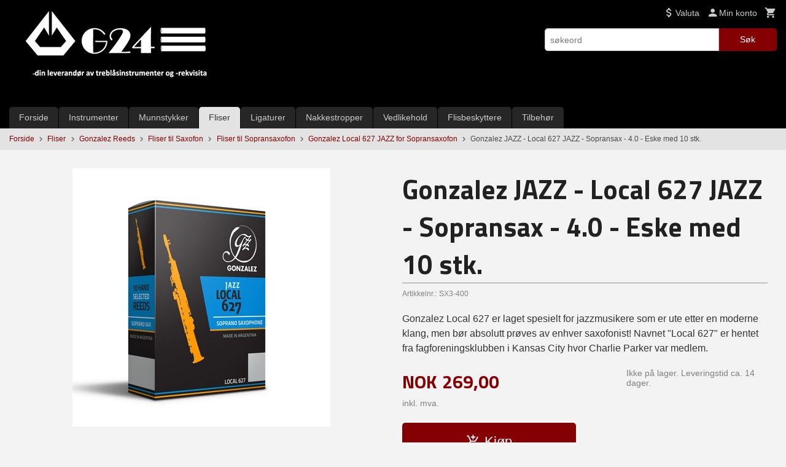

--- FILE ---
content_type: text/html
request_url: https://g24.no/produkt/fliser/gonzalez-reeds-1/fliser-til-saxofon/fliser-til-sopransaxofon-3/gonzalez-loc-for-sopransaxofon/gonzalez-jazz-local-627-jazz-sopransax-1-5-eske-med-10-stk-5
body_size: 16425
content:
<!DOCTYPE html>

<!--[if IE 7]>    <html class="lt-ie10 lt-ie9 lt-ie8 ie7 no-js flyout_menu" lang="no"> <![endif]-->
<!--[if IE 8]>    <html class="lt-ie10 lt-ie9 ie8 no-js flyout_menu" lang="no"> <![endif]-->
<!--[if IE 9]>    <html class="lt-ie10 ie9 no-js flyout_menu" lang="no"> <![endif]-->
<!--[if (gt IE 9)|!(IE)]><!--> <html class="no-js flyout_menu" lang="no"> <!--<![endif]-->

<head prefix="og: http://ogp.me/ns# fb: http://ogp.me/ns/fb# product: http://ogp.me/ns/product#">
    <meta http-equiv="Content-Type" content="text/html; charset=UTF-8">
    <meta http-equiv="X-UA-Compatible" content="IE=edge">
    
                    <title>Gonzalez JAZZ - Local 627 JAZZ - Sopransax - 4.0 - Eske med 10 stk. | G24 - Treblåsinstrumenter og -rekvisita</title>
        

    <meta name="description" content="Gonzalez Local 627 er laget spesielt for jazzmusikere som er ute etter en moderne klang, men bør absolutt prøves av enhver saxofonist! Navnet "Local 627" er hentet fra fagforeningsklubben i Kansas City hvor Charlie Parker var medlem.">

    <meta name="keywords" content="">

<meta name="csrf-token" content="NB041KtfBrguuqfbBqR1FdVKQisP6KhA4VOZqOwf">    <link rel="shortcut icon" href="/favicon.ico">
    <meta property="og:title" content="Gonzalez JAZZ - Local 627 JAZZ - Sopransax - 4.0 - Eske med 10 stk.">
<meta property="og:type" content="product">

<meta property="og:image" content="https://g24.no/assets/img/630/630/bilder_nettbutikk/bd858a1ff592a9a6ffb6c11763a44576-image.jpeg">

    <meta property="og:image:width" content="420">
    <meta property="og:image:height" content="420">

<meta property="og:description" content="Gonzalez Local 627 er laget spesielt for jazzmusikere som er ute etter en moderne klang, men bør absolutt prøves av enhver saxofonist! Navnet "Local 627" er hentet fra fagforeningsklubben i Kansas City hvor Charlie Parker var medlem.">


<meta property="product:price:amount" content="269.00"> 
<meta property="product:price:currency" content="NOK">

    <meta property="product:category" content="Gonzalez Local 627 JAZZ for Sopransaxofon">
    <meta property="product-category-link" content="https://g24.no/butikk/fliser/gonzalez-reeds-1/fliser-til-saxofon/fliser-til-sopransaxofon-3/gonzalez-loc-for-sopransaxofon">

<meta property="product:availability" content="instock">



<meta property="og:url" content="https://g24.no/produkt/fliser/gonzalez-reeds-1/fliser-til-saxofon/fliser-til-sopransaxofon-3/gonzalez-loc-for-sopransaxofon/gonzalez-jazz-local-627-jazz-sopransax-1-5-eske-med-10-stk-5">
<meta property="og:site_name" content="G24 - Treblåsinstrumenter og -rekvisita">
<meta property="og:locale" content="nb_NO"><!-- Pioneer scripts & style -->
<meta name="viewport" content="width=device-width, initial-scale=1.0, minimum-scale=1">
<!-- Android Lollipop theme support: http://updates.html5rocks.com/2014/11/Support-for-theme-color-in-Chrome-39-for-Android -->
<meta name="theme-color" content="#840003">

<link href="/assets/themes/essence/css/essence.compiled.css?ver=1735786893" rel="preload" as="style">
<link href="/assets/themes/essence/css/essence.compiled.css?ver=1735786893" rel="stylesheet" type="text/css">


<script type="text/javascript" src="/assets/js/modernizr.min-dev.js"></script>
<script>
    window.FEATURES = (function() {
        var list = {"24ai":1,"24chat":1,"24nb":1,"8":1,"api":1,"blog":1,"boxpacker":1,"criteo":1,"discount":1,"dropshipping":1,"facebook_dpa":1,"facebook_product_catalog":1,"fiken":1,"frontendfaq":1,"giftcard":1,"google_analytics_4":1,"google_shopping":1,"localization":1,"mailmojo":1,"mega_menu":1,"modal_cart":1,"modal_cart_free_shipping_reminder":1,"modal_cart_products":1,"newsletter":1,"om2_multihandling":1,"pickuppoints":1,"popup_module":1,"printnode":1,"product_bundles":1,"product_image_slider":1,"product_management_2":1,"product_management_2_customize_layout":1,"product_sorting":1,"slider":1,"snapchat":1,"stock_reminders":1,"text":1,"thumb_attribute_connection":1,"tripletex":1,"two":1,"two_search_api":1,"update_price_on_attribute_change":1,"users":1,"vipps_express":1,"webshop":1};

        return {
            get: function(name) { return name in list; }
        };
    })();

    if (window.FEATURES.get('facebook_dpa')) {
                facebook_dpa_id = "462512195245975";
            }

</script>

   

<script async src="https://client.24nettbutikk.chat/embed.js" data-chat-id="243j8KeWH7T8WcakW2zi5grA"></script><script>function chat(){(window.lvchtarr=window.lvchtarr||[]).push(arguments)}</script><script>chat('placement', 'bottom-right');</script><!-- Global site tag (gtag.js) - Google Analytics -->
<script type="text/plain" data-category="analytics" async src="https://www.googletagmanager.com/gtag/js?id=G-82S7M9N0KV"></script>
<script type="text/plain" data-category="analytics">
  window.dataLayer = window.dataLayer || [];
  function gtag(){dataLayer.push(arguments);}
  gtag('js', new Date());

    gtag('config', 'G-82S7M9N0KV', {
      theme: 'essence',
      activeCheckout: 'checkout'
  });
</script>

<script>
    class Item {
        product = {};

        constructor(product) {
            this.product = product;
        }

        #setItemVariant() {
            this.product.item_variant = Array.from(document.querySelectorAll('div.product__attribute'))
                ?.reduce((previousValue, currentValue, currentIndex, array) => {
                    let selectOptions = Array.from(currentValue.children[1].children[0].children);

                    if (!selectOptions.some(option => option.tagName === 'OPTGROUP')) {
                        let attribute = currentValue.children[0].children[0].innerHTML;
                        let value = selectOptions.find(attributeValue => attributeValue.selected).innerHTML;

                        return previousValue += `${attribute}: ${value}${array.length && currentIndex !== array.length - 1 ? ', ' : ''}`;
                    }
                }, '');
        }

        #attachEventListeners() {
            document.querySelectorAll('select.js-attribute').forEach(selector => selector.addEventListener('change', () => this.#setItemVariant()));

            const buyProductButton = document.querySelector('button.js-product__buy-button');

            if (buyProductButton) {
                buyProductButton.addEventListener('click', () => {
                    gtag('event', 'add_to_cart', {
                        currency: 'NOK',
                        value: this.product.value,
                        items: [{ ...this.product, quantity: parseInt(document.getElementById('buy_count').value) }]
                    });
                });
            }

            const buyBundleButton = document.querySelector('button.js-bundle__buy-button');

            if (buyBundleButton) {
                buyBundleButton.addEventListener('click', () => {
                    gtag('event', 'add_to_cart', {
                        currency: 'NOK',
                        value: this.product.value,
                        items: [this.product]
                    });
                });
            }

            const wishListButton = document.querySelector('.product__wishlist-button:not(.disabled)');

            if (wishListButton) {
                wishListButton.addEventListener('click', () => {
                    gtag('event', 'add_to_wishlist', {
                        currency: 'NOK',
                        value: this.product.value,
                        items: [{ ...this.product, quantity: parseInt(document.getElementById('buy_count').value) }],
                    });
                });
            }
        }

        async initialize() {
            await this.#setItemVariant();
            this.#attachEventListeners();

            gtag('event', 'view_item', {
                currency: 'NOK',
                value: this.product.value,
                items: [this.product]
            });
        }
    }
</script>
<!-- Google Analytics -->
<script type="text/plain" data-category="analytics">

    (function (i, s, o, g, r, a, m) {
        i['GoogleAnalyticsObject'] = r;
        i[r] = i[r] || function () {
            (i[r].q = i[r].q || []).push(arguments)
        }, i[r].l = 1 * new Date();
        a = s.createElement(o),
            m = s.getElementsByTagName(o)[0];
        a.async = 1;
        a.src = g;
        m.parentNode.insertBefore(a, m)
    })(window, document, 'script', '//www.google-analytics.com/analytics.js', 'ga');

        ga('create', 'UA-158051797-1', 'auto');
        
    ga('create', 'UA-24343184-8', 'auto', '24nb');

        ga('24nb.send', 'pageview');

    
        ga('send', 'pageview');

    
    
</script>
<div id="sincos-sc"></div>

<script>
    window.SERVER_DATA={"checkoutUrl":"checkout","cartFullHeight":1,"languageId":"1","currency":"NOK","usesFreeShippingReminder":false,"freeShippingCutoff":"1000","useProductUpSell":true,"googleAnalytics4Enabled":false};
</script>
<script src="/js/slider-cart.js?v=b2cf874253b7a8c1bbe7f2dbd336acbb" type="text/javascript"></script>
<script src="https://assets.mailmojo.no/sdk.js" data-token="0KqaFTZI7i2dU4qi1jjSj9Fa915sVa" async></script>
<!-- Facebook Domain Verification -->
<meta name="facebook-domain-verification" content="jp7uaskkgmbd1j5k8i1mbv8vuilk83" />
<!-- End of Facebook Domain Verification -->
<link rel="stylesheet" href="/css/cookie_consent.css">
<script defer src="/js/cookie_consent.js"></script>
<script>
    window.dataLayer = window.dataLayer || [];
    function gtag(){dataLayer.push(arguments);}

    // Set default consent to 'denied' as a placeholder
    // Determine actual values based on your own requirements
    gtag('consent', 'default', {
        'ad_storage': 'denied',
        'ad_user_data': 'denied',
        'ad_personalization': 'denied',
        'analytics_storage': 'denied',
        'url_passthrough': 'denied'
    });

</script>

<script>

    window.addEventListener('load', function(){

        CookieConsent.run({
            cookie: {
                name: 'cookie_consent_cookie',
                domain: window.location.hostname,
                path: '/',
                expiresAfterDays: 30,
                sameSite: 'Lax'
            },
            disablePageInteraction: true,
            guiOptions: {
                consentModal: {
                    layout: 'box inline',
                    position: 'middle center',
                    equalWeightButtons: false,
                }
            },
            categories: {
                necessary: {
                    enabled: true,
                    readonly: true,
                },
                analytics: {},
                targeting: {}
            },
            language: {
                default: 'no',
                translations: {
                    no: {
                        consentModal: {
                            title: 'Vi bruker cookies!',
                            description: '<p>Vi benytter første- og tredjeparts cookies (informasjonskapsler).</p><br><br><p>Cookies bruker til: </p><br><ul style="padding-left:3px;"><li>Nødvendige funksjoner på nettsiden</li><li>Analyse og statistikk</li><li>Markedsføring som kan brukes for personlig tilpasning av annonser</li></ul><br><p>Velg “Godta alle” om du aksepterer vår bruk av cookie. Hvis du ønsker å endre på cookie-innstillingene, velg “La meg velge selv”.</p><br><p>Les mer om vår Cookie policy <a href="/side/cookies">her.</a></p>',
                            acceptAllBtn: 'Godta alle',
                            acceptNecessaryBtn: 'Godta kun nødvendige',
                            showPreferencesBtn: 'La meg velge selv',
                        },
                        preferencesModal: {
                            title: 'Innstillinger',
                            acceptAllBtn: 'Godta alle',
                            acceptNecessaryBtn: 'Godta kun nødvendige',
                            savePreferencesBtn: 'Lagre og godta innstillinger',
                            closeIconLabel: 'Lukk',
                            sections: [
                                {
                                    title: 'Bruk av cookies 📢',
                                    description: 'Vi bruker cookies for å sikre deg en optimal opplevelse i nettbutikken vår. Noen cookies er påkrevd for at nettbutikken skal fungere. Les mer om vår <a href="/side/sikkerhet_og_personvern" class="cc-link">personvernerklæring</a>.'
                                },
                                {
                                    title: 'Helt nødvendige cookies',
                                    description: 'Cookies som er helt nødvendig for at nettbutikken skal fungere. Man får ikke handlet i nettbutikken uten disse.',
                                },
                                {
                                    title: 'Cookies rundt analyse og oppsamling av statistikk',
                                    description: 'Cookie som lagrer anonym statistikk av besøkende i nettbutikken. Disse brukes av nettbutikkeier for å lære seg mer om hvem publikummet sitt er.',
                                    linkedCategory: 'analytics'
                                },
                                {
                                    title: 'Cookies rundt markedsføring og retargeting',
                                    description: 'Cookies som samler informasjon om din bruk av nettsiden slik at markedsføring kan tilpasses deg.',
                                    linkedCategory: 'targeting'
                                },
                                {
                                    title: 'Mer informasjon',
                                    description: 'Ved spørsmål om vår policy rundt cookies og dine valg, ta gjerne kontakt med oss på <a href="mailto:salg@g24.no">salg@g24.no</a>.'
                                }
                            ]
                        }
                    }
                }
            }
        });
    });
</script>

<script type="text/plain" data-category="targeting">
    window.dataLayer = window.dataLayer || [];
    function gtag(){ dataLayer.push(arguments); }
    gtag('consent', 'update', {
        'ad_storage': 'granted',
        'ad_user_data': 'granted',
        'ad_personalization': 'granted'
    });
</script>

<script type="text/plain" data-category="analytics">
    window.dataLayer = window.dataLayer || [];
    function gtag(){ dataLayer.push(arguments); }
    gtag('consent', 'update', {
        'analytics_storage': 'granted',
        'url_passthrough': 'granted'
    });
</script>

        </head>

<body class="">

    <a href="#main-content" class="sr-only">Gå til innholdet</a>

<div id="outer-wrap">
    <div id="inner-wrap" class="content-wrapper">

                                        <header id="top" role="banner" class="header-row">
    <div id="logo-row" class="header-bg">
    <div class="row">
        <div class="small-5 medium-4 columns">
            <div id="logo" class="logo-wrapper">
    <a href="https://g24.no/" class="neutral-link">

        
            <span class="vertical-pos-helper"></span><img src="/bilder_diverse/1568969867.jpg" alt="Nettbutikk for salg av treblåsinstrumenter og instrumentrekvisita" class="logo-img">

        
    </a>
</div>
        </div>
        <div class="small-7 medium-8 columns hide-for-print utilities">
            <div class="row">
                <div class="columns">
                    <ul class="nav--horizontal--right utils-nav" id="tools-nav">
                                                                                                                <li class="utils-nav__item currency-select">
                                    
<form name="velg_spraak" method="post" class="setting__form" action="https://g24.no/produkt/fliser/gonzalez-reeds-1/fliser-til-saxofon/fliser-til-sopransaxofon-3/gonzalez-loc-for-sopransaxofon/gonzalez-jazz-local-627-jazz-sopransax-1-5-eske-med-10-stk-5">

    <a href="#currency-show" id="currency-close" class="setting__button neutral-link"><i class="icon-close"></i><span>Valuta</span><span class="currency-name subtle hide-for-small">: NOK</span></a>
    <a href="#currency-close" id="currency-show" class="setting__button neutral-link"><i class="icon-attach-money"></i><span>Valuta</span><span class="currency-name subtle hide-for-small">: NOK</span></a>

    <div class="setting__select" id="currency">
         <select name="velg_valuta" id="choose-currency">
                            <option value="NOK" selected>
                    NOK                </option>
                            <option value="EUR">
                    EUR                </option>
                            <option value="SEK">
                    SEK                </option>
                            <option value="DKK">
                    DKK                </option>
                      </select>

        <input type="submit" value="Ok" class="button small primary-color-bg">
    </div>

</form>

                                </li>
                                                                            <li class="utils-nav__item">
                            <a href="/konto" class="neutral-link setting__button">
                                <i class="icon icon-person icon-large"></i><span>Min konto</span>
                            </a>
                        </li>
                        <li class="utils-nav__item">
                            <div class="cart-and-checkout right ">
    <a href="https://g24.no/kasse" class="neutral-link cart-button cart-button--empty">
        <i class="icon-shopping-cart cart-button__icon icon-large"></i><span class="cart-button__text">Handlevogn</span>
        <span class="cart-button__quantity">0</span>
        <span class="cart-button__sum">0,00</span>
        <span class="cart-button__currency">NOK</span>
    </a>

    <a href="https://g24.no/kasse" class="button show-for-medium-up checkout-button call-to-action-color-bg">Kasse <i class="icon-chevron-right cart-icon icon-large"></i></a>
</div>                        </li>
                    </ul>
                </div>
            </div>
            <div class="row show-for-large-up">
                <div class="columns">
                    <div class="header__search__wrapper">
                        <form action="https://g24.no/search" accept-charset="UTF-8" method="get" class="js-product-search-form" autocomplete="off">    <div class="row collapse postfix-radius">
        <div class="small-9 columns product-search">
            
<input type="text" name="q" value="" id="search-box__input" tabindex="0" maxlength="80" class="inputfelt_sokproduktmarg" placeholder="søkeord"  />
    <input type="submit" class="search-box__submit button small primary-color-bg hidden"  value="Søk"/>


    <div class="js-product-search-results product-search-results is-hidden">
        <p class="js-product-search__no-hits product-search__no-hits is-hidden">Ingen treff</p>
        <div class="js-product-search__container product-search__container is-hidden"></div>
        <p class="js-product-search__extra-hits product-search__extra-hits is-hidden">
            <a href="#" class="themed-nav">&hellip;vis flere treff (<span class="js-product-search__num-extra-hits"></span>)</a>
        </p>
    </div>
        </div>
        <div class="small-3 columns">
            <button type="submit" tabindex="0" class="button postfix js-product-search-submit primary-color-bg">Søk</button>
        </div>
    </div>
</form>                    </div>
                </div>
            </div>
        </div>
    </div>
</div></header>

<nav id="nav-compact" class="navigation-bg main-nav nav-compact hide-for-large-up hide-for-print">
    <div class="row">
        <div class="columns">
            <ul class="main-nav__top-level">
                <li class="left main-nav__item level-0">
                    <a id="nav-open-btn" href="#nav"><i class="icon-menu icon-large"></i> Meny</a>
                </li>
                <li class="right main-nav__item level-0">
                        <form action="https://g24.no/search" accept-charset="UTF-8" method="get" class="search-box__container" autocomplete="off">        
<input type="text" name="q" value="" id="search-box__input--small" tabindex="0" maxlength="80" class="inputfelt_sokproduktmarg search-box__input" placeholder="søkeord"  />
    <input type="submit" class="search-box__submit button small primary-color-bg hidden"  value="Søk"/>

    <label for="search-box__input--small" class="search-box__label"><span class="icon-search icon-large"></span></label>
        <input type="submit" id="search-submit">
    </form>                </li>
            </ul>
        </div>
    </div>
</nav><nav id="nav" class="navigation-bg main-nav nav-offcanvas js-arrow-key-nav hide-for-print" role="navigation">
    <div class="block row">
        <div class="columns"> 
            <h2 class="block-title nav-offcanvas__title">Produkter</h2>
                        <ul id="main-menu" class="sm main-nav__list level-0" data-mer="Mer">
<li class="main-nav__item level-0"><a class="main-nav__frontpage-link" href="https://g24.no/">Forside</a></li><li class="main-nav__item parent level-0"><a href="/butikk/instrumenter" >Instrumenter</a><ul class="main-nav__submenu level-1" data-mer="Mer">
<li class="main-nav__item level-1"><a href="/butikk/instrumenter/engelsk-horn" >Engelsk horn</a></li><li class="main-nav__item level-1"><a href="/butikk/instrumenter/fagott" >Fagott</a></li><li class="main-nav__item parent level-1"><a href="/butikk/instrumenter/floyte" >Fløyte</a><ul class="main-nav__submenu level-2" data-mer="Mer">
<li class="main-nav__item level-2"><a href="/butikk/instrumenter/floyte/piccolofloyte" >Piccolofløyte</a></li><li class="main-nav__item level-2"><a href="/butikk/instrumenter/floyte/sopranfloyte" >Tverrfløyte</a></li><li class="main-nav__item level-2"><a href="/butikk/instrumenter/floyte/altfloyte" >Altfløyte</a></li></ul>
</li><li class="main-nav__item parent level-1"><a href="/butikk/instrumenter/klarinett" >Klarinett</a><ul class="main-nav__submenu level-2" data-mer="Mer">
<li class="main-nav__item level-2"><a href="/butikk/instrumenter/klarinett/rz-student-series-1" >RZ - STUDENT SERIES</a></li><li class="main-nav__item level-2"><a href="/butikk/instrumenter/klarinett/rz-vivo-lukkede-klaffer" >RZ - VIVO - lukkede klaffer</a></li><li class="main-nav__item level-2"><a href="/butikk/instrumenter/klarinett/rz-plateaux" >RZ - DOLCE - lukkede klaffer</a></li><li class="main-nav__item level-2"><a href="/butikk/instrumenter/klarinett/rz-allegro" >RZ - ALLEGRO</a></li><li class="main-nav__item level-2"><a href="/butikk/instrumenter/klarinett/rz-bohema-2" >RZ - BOHEMA</a></li><li class="main-nav__item level-2"><a href="/butikk/instrumenter/klarinett/rz-capriccio-4" >RZ - CAPRICCIO</a></li><li class="main-nav__item level-2"><a href="/butikk/instrumenter/klarinett/rz-solo-2" >RZ - SOLO</a></li><li class="main-nav__item level-2"><a href="/butikk/instrumenter/klarinett/rz-magoo-hybridklarinetter" >RZ MAGOO HYBRID</a></li></ul>
</li><li class="main-nav__item level-1"><a href="/butikk/instrumenter/obo" >Obo</a></li><li class="main-nav__item level-1"><a href="/butikk/instrumenter/saxofon" >Saxofon</a></li></ul>
</li><li class="main-nav__item parent level-0"><a href="/butikk/munnstykker-2" >Munnstykker</a><ul class="main-nav__submenu level-1" data-mer="Mer">
<li class="main-nav__item parent level-1"><a href="/butikk/munnstykker-2/munnstykker-til-klarinett" >Munnstykker til klarinett</a><ul class="main-nav__submenu level-2" data-mer="Mer">
<li class="main-nav__item level-2"><a href="/butikk/munnstykker-2/munnstykker-til-klarinett/chedeville" >Chedeville</a></li><li class="main-nav__item level-2"><a href="/butikk/munnstykker-2/munnstykker-til-klarinett/playnick" >Playnick</a></li></ul>
</li><li class="main-nav__item parent level-1"><a href="/butikk/munnstykker-2/munnstykker-til-saxofon" >Munnstykker til saxofon</a><ul class="main-nav__submenu level-2" data-mer="Mer">
<li class="main-nav__item level-2"><a href="/butikk/munnstykker-2/munnstykker-til-saxofon/playnick-lars-mlekusch" >Playnick "Lars Mlekusch"</a></li><li class="main-nav__item level-2"><a href="/butikk/munnstykker-2/munnstykker-til-saxofon/silverstein-works-2" >Silverstein Works</a></li></ul>
</li></ul>
</li><li class="main-nav__item selected parent level-0"><a href="/butikk/fliser" >Fliser</a><ul class="main-nav__submenu active level-1" data-mer="Mer">
<li class="main-nav__item selected selected_sibl parent level-1"><a href="/butikk/fliser/gonzalez-reeds-1" >Gonzalez Reeds</a><ul class="main-nav__submenu active level-2" data-mer="Mer">
<li class="main-nav__item selected_sibl level-2"><a href="/butikk/fliser/gonzalez-reeds-1/fliser-til-klarinett" >Fliser til Klarinett</a></li><li class="main-nav__item selected selected_sibl level-2"><a href="/butikk/fliser/gonzalez-reeds-1/fliser-til-saxofon" >Fliser til Saxofon</a></li></ul>
</li><li class="main-nav__item selected_sibl parent level-1"><a href="/butikk/fliser/harry-hartmann-s-fiberreeds-1" >Harry Hartmann's Fiberreeds</a><ul class="main-nav__submenu level-2" data-mer="Mer">
<li class="main-nav__item level-2"><a href="/butikk/fliser/harry-hartmann-s-fiberreeds-1/fliser-til-bassklarinett-4" >Syntetiske fliser til Klarinett</a></li><li class="main-nav__item level-2"><a href="/butikk/fliser/harry-hartmann-s-fiberreeds-1/syntetiske-fliser-til-saxofon" >Syntetiske fliser til Saxofon</a></li></ul>
</li><li class="main-nav__item selected_sibl parent level-1"><a href="/butikk/fliser/silverstein" >Silverstein Works</a><ul class="main-nav__submenu level-2" data-mer="Mer">
<li class="main-nav__item level-2"><a href="/butikk/fliser/silverstein/ambipoly-fliser-til-klarinett" >Silverstein AMBIPOLY fliser til Klarinett</a></li><li class="main-nav__item level-2"><a href="/butikk/fliser/silverstein/ambipoly-fliser-til-saxofon" >Silverstein AMBIPOLY fliser til Saxofon</a></li><li class="main-nav__item level-2"><a href="/butikk/fliser/silverstein/ambipoly-demonstrasjonssett" >Silverstein AMBIPOLY Demonstrasjonssett</a></li><li class="main-nav__item level-2"><a href="/butikk/fliser/silverstein/obo-1" >Silverstein AMBIPOLY fliser til Obo</a></li><li class="main-nav__item level-2"><a href="/butikk/fliser/silverstein/ddd" >Silverstein AMBIPOLY fliser til Fagott</a></li></ul>
</li></ul>
</li><li class="main-nav__item parent level-0"><a href="/butikk/ligaturer" >Ligaturer</a><ul class="main-nav__submenu level-1" data-mer="Mer">
<li class="main-nav__item parent level-1"><a href="/butikk/ligaturer/silverstein-works-1" >Silverstein Works</a><ul class="main-nav__submenu level-2" data-mer="Mer">
<li class="main-nav__item level-2"><a href="/butikk/ligaturer/silverstein-works-1/hexa-1" >HEXA - Gen. 4</a></li><li class="main-nav__item level-2"><a href="/butikk/ligaturer/silverstein-works-1/cryo4" >CRYO4 - Gen. 4</a></li><li class="main-nav__item level-2"><a href="/butikk/ligaturer/silverstein-works-1/original" >ORIGINAL - Gen. 4</a></li><li class="main-nav__item level-2"><a href="/butikk/ligaturer/silverstein-works-1/quattro" >QUATTRO - Gen. 4</a></li><li class="main-nav__item level-2"><a href="/butikk/ligaturer/silverstein-works-1/titanium-gen-5" >TITANIUM X</a></li><li class="main-nav__item level-2"><a href="/butikk/ligaturer/silverstein-works-1/hexa-gen-5" >HEXA - Gen. 5</a></li><li class="main-nav__item level-2"><a href="/butikk/ligaturer/silverstein-works-1/cryo4-gen-5" >CRYO4 - Gen. 5</a></li><li class="main-nav__item level-2"><a href="/butikk/ligaturer/silverstein-works-1/original-gen-5" >ORIGINAL - Gen. 5</a></li><li class="main-nav__item level-2"><a href="/butikk/ligaturer/silverstein-works-1/reservedeler" >Silverstein Reservedeler</a></li></ul>
</li><li class="main-nav__item level-1"><a href="/butikk/ligaturer/the-ak-ligature" >The AK ligature</a></li><li class="main-nav__item level-1"><a href="/butikk/ligaturer/paraschos-6" >Paraschos</a></li><li class="main-nav__item parent level-1"><a href="/butikk/ligaturer/vientos-bambu-7" >Vientos Bambú</a><ul class="main-nav__submenu level-2" data-mer="Mer">
<li class="main-nav__item level-2"><a href="/butikk/ligaturer/vientos-bambu-7/bambu-ligatur-for-bb-klarinett" >Sopransax og Eb-klarinett</a></li><li class="main-nav__item level-2"><a href="/butikk/ligaturer/vientos-bambu-7/bb-klarinett" >Bb-klarinett</a></li><li class="main-nav__item level-2"><a href="/butikk/ligaturer/vientos-bambu-7/altsax" >Altsax</a></li><li class="main-nav__item level-2"><a href="/butikk/ligaturer/vientos-bambu-7/tenorsax" >Tenorsax</a></li><li class="main-nav__item level-2"><a href="/butikk/ligaturer/vientos-bambu-7/barytonsax-og-bassklarinett" >Barytonsax og Bassklarinett</a></li></ul>
</li><li class="main-nav__item level-1"><a href="/butikk/ligaturer/carbonissimo" >Carbonissimo</a></li></ul>
</li><li class="main-nav__item parent level-0"><a href="/butikk/nakkestropper" >Nakkestropper</a><ul class="main-nav__submenu level-1" data-mer="Mer">
<li class="main-nav__item level-1"><a href="/butikk/nakkestropper/nakkestropp-for-klarinett" >Nakkestropp til klarinett</a></li><li class="main-nav__item parent level-1"><a href="/butikk/nakkestropper/nakkestropp-for-saxofon" >Nakkestropp til saxofon</a><ul class="main-nav__submenu level-2" data-mer="Mer">
<li class="main-nav__item level-2"><a href="/butikk/nakkestropper/nakkestropp-for-saxofon/nakkestropp-til-sopransaxofon" >Nakkestropp til Sopransaxofon</a></li><li class="main-nav__item level-2"><a href="/butikk/nakkestropper/nakkestropp-for-saxofon/nakkestropp-til-alt-sopransax" >Nakkestropp til Altsaxofon</a></li><li class="main-nav__item level-2"><a href="/butikk/nakkestropper/nakkestropp-for-saxofon/nakkestropp-til-tenorsaxofon" >Nakkestropp til Tenorsaxofon</a></li><li class="main-nav__item level-2"><a href="/butikk/nakkestropper/nakkestropp-for-saxofon/nakkestropp-til-barytonsaxofon" >Nakkestropp til Barytonsaxofon</a></li></ul>
</li></ul>
</li><li class="main-nav__item parent level-0"><a href="/butikk/vedlikehold" >Vedlikehold</a><ul class="main-nav__submenu level-1" data-mer="Mer">
<li class="main-nav__item level-1"><a href="/butikk/vedlikehold/airswab" >Airswab</a></li><li class="main-nav__item level-1"><a href="/butikk/vedlikehold/desinfisering" >Omniclean</a></li><li class="main-nav__item level-1"><a href="/butikk/vedlikehold/pussesett" >Pussesett</a></li><li class="main-nav__item level-1"><a href="/butikk/vedlikehold/pussefille" >Pussefille</a></li><li class="main-nav__item level-1"><a href="/butikk/vedlikehold/polerklut" >Polérklut</a></li><li class="main-nav__item level-1"><a href="/butikk/vedlikehold/korkfett" >Korkfett</a></li><li class="main-nav__item level-1"><a href="/butikk/vedlikehold/olje-1" >Olje</a></li></ul>
</li><li class="main-nav__item parent level-0"><a href="/butikk/rorbeskyttere" >Flisbeskyttere</a><ul class="main-nav__submenu level-1" data-mer="Mer">
<li class="main-nav__item level-1"><a href="/butikk/rorbeskyttere/silverstein-works" >Silverstein Works</a></li><li class="main-nav__item level-1"><a href="/butikk/rorbeskyttere/chedeville-2" >Chedeville</a></li><li class="main-nav__item parent level-1"><a href="/butikk/rorbeskyttere/vientos-bambu-5" >Vientos Bambú</a><ul class="main-nav__submenu level-2" data-mer="Mer">
<li class="main-nav__item level-2"><a href="/butikk/rorbeskyttere/vientos-bambu-5/vientos-bambu-rb" >Vientos Bambú - RB</a></li><li class="main-nav__item level-2"><a href="/butikk/rorbeskyttere/vientos-bambu-5/vientos-bambu-rc" >Vientos Bambú - RC</a></li><li class="main-nav__item level-2"><a href="/butikk/rorbeskyttere/vientos-bambu-5/vientos-bambu-rd" >Vientos Bambú - RD</a></li></ul>
</li></ul>
</li><li class="main-nav__item parent level-0"><a href="/butikk/tilbehor" >Tilbehør</a><ul class="main-nav__submenu level-1" data-mer="Mer">
<li class="main-nav__item parent level-1"><a href="/butikk/tilbehor/stativer" >Stativer</a><ul class="main-nav__submenu level-2" data-mer="Mer">
<li class="main-nav__item level-2"><a href="/butikk/tilbehor/stativer/floytestativer" >Fløytestativer</a></li><li class="main-nav__item level-2"><a href="/butikk/tilbehor/stativer/klarinettstativer" >Klarinettstativer</a></li><li class="main-nav__item level-2"><a href="/butikk/tilbehor/stativer/obostativer" >Obostativer</a></li><li class="main-nav__item level-2"><a href="/butikk/tilbehor/stativer/saxofonstativer" >Saxofonstativer</a></li><li class="main-nav__item level-2"><a href="/butikk/tilbehor/stativer/fagottstativer" >Fagottstativer</a></li><li class="main-nav__item level-2"><a href="/butikk/tilbehor/stativer/finmessingstativer" >Finmessingstativer</a></li><li class="main-nav__item level-2"><a href="/butikk/tilbehor/stativer/grovmessingstativer" >Grovmessingstativer</a></li><li class="main-nav__item level-2"><a href="/butikk/tilbehor/stativer/note-og-nettbrettstativer" >Note- og nettbrettstativer</a></li></ul>
</li><li class="main-nav__item level-1"><a href="/butikk/tilbehor/carbonissimo-saxofonhalser" >Carbonissimo saxofonhalser</a></li><li class="main-nav__item parent level-1"><a href="/butikk/tilbehor/paerestykker-til-klarinett" >Pærestykker til klarinett</a><ul class="main-nav__submenu level-2" data-mer="Mer">
<li class="main-nav__item level-2"><a href="/butikk/tilbehor/paerestykker-til-klarinett/paulus-schuler-2" >Paulus & Schuler</a></li><li class="main-nav__item level-2"><a href="/butikk/tilbehor/paerestykker-til-klarinett/chedeville-1" >Chedeville</a></li><li class="main-nav__item level-2"><a href="/butikk/tilbehor/paerestykker-til-klarinett/rz-woodwind-manufacturing-2" >RZ Woodwind Manufacturing</a></li><li class="main-nav__item level-2"><a href="/butikk/tilbehor/paerestykker-til-klarinett/carbonissimo-1" >Carbonissimo</a></li><li class="main-nav__item level-2"><a href="/butikk/tilbehor/paerestykker-til-klarinett/silverstein-works-3" >Silverstein Works' Titanium Barrel®</a></li></ul>
</li><li class="main-nav__item level-1"><a href="/butikk/tilbehor/klokkestykker-til-klarinett" >Klokkestykker til klarinett</a></li><li class="main-nav__item level-1"><a href="/butikk/tilbehor/stottepinne-til-bassklarinett-1" >Støttepinne til bassklarinett</a></li><li class="main-nav__item level-1"><a href="/butikk/tilbehor/instrumentkoffert-1" >Instrumentkofferter</a></li><li class="main-nav__item level-1"><a href="/butikk/tilbehor/munnstykkebeskyttere-patches" >Munnstykkebeskyttere / Patches</a></li><li class="main-nav__item level-1"><a href="/butikk/tilbehor/rorhetter-2" >Rørhetter</a></li><li class="main-nav__item parent level-1"><a href="/butikk/tilbehor/pustetrening" >Pustetrening</a><ul class="main-nav__submenu level-2" data-mer="Mer">
<li class="main-nav__item level-2"><a href="/butikk/tilbehor/pustetrening/noto-for-treblas" >Noto for treblås</a></li><li class="main-nav__item level-2"><a href="/butikk/tilbehor/pustetrening/noto-for-messinginstrumenter" >Noto for messing</a></li></ul>
</li><li class="main-nav__item level-1"><a href="/butikk/tilbehor/leppebeskytter" >Leppebeskytter</a></li></ul>
</li></ul>
        </div>
    </div>

            <a class="main-nav__close-btn exit-off-canvas" id="nav-close-btn" href="#top">Lukk <i class="icon-chevron-right icon-large"></i></a>
    </nav>
    <div class="breadcrumbs-bg">
        <div class="row">
            <div class="columns">
                <ul class="breadcrumbs" itemscope itemtype="http://schema.org/BreadcrumbList"><li class="breadcrumbs__item breadcrumbs__home"><a href="https://g24.no/">Forside</a></li><li class="breadcrumbs__item" itemprop="itemListElement" itemscope itemtype="http://schema.org/ListItem"><a itemtype="http://schema.org/Thing" itemprop="item" href="https://g24.no/butikk/fliser"><span itemprop="name">Fliser</span></a> <meta itemprop="position" content="1" /></li><li class="breadcrumbs__item" itemprop="itemListElement" itemscope itemtype="http://schema.org/ListItem"><a itemtype="http://schema.org/Thing" itemprop="item" href="https://g24.no/butikk/fliser/gonzalez-reeds-1"><span itemprop="name">Gonzalez Reeds</span></a> <meta itemprop="position" content="2" /></li><li class="breadcrumbs__item" itemprop="itemListElement" itemscope itemtype="http://schema.org/ListItem"><a itemtype="http://schema.org/Thing" itemprop="item" href="https://g24.no/butikk/fliser/gonzalez-reeds-1/fliser-til-saxofon"><span itemprop="name">Fliser til Saxofon</span></a> <meta itemprop="position" content="3" /></li><li class="breadcrumbs__item" itemprop="itemListElement" itemscope itemtype="http://schema.org/ListItem"><a itemtype="http://schema.org/Thing" itemprop="item" href="https://g24.no/butikk/fliser/gonzalez-reeds-1/fliser-til-saxofon/fliser-til-sopransaxofon-3"><span itemprop="name">Fliser til Sopransaxofon</span></a> <meta itemprop="position" content="4" /></li><li class="breadcrumbs__item" itemprop="itemListElement" itemscope itemtype="http://schema.org/ListItem"><a itemtype="http://schema.org/Thing" itemprop="item" href="https://g24.no/butikk/fliser/gonzalez-reeds-1/fliser-til-saxofon/fliser-til-sopransaxofon-3/gonzalez-loc-for-sopransaxofon"><span itemprop="name">Gonzalez Local 627 JAZZ for Sopransaxofon</span></a> <meta itemprop="position" content="5" /></li><li class="breadcrumbs__item current" itemprop="itemListElement" itemscope itemtype="http://schema.org/ListItem"><span><span itemprop="name">Gonzalez JAZZ - Local 627 JAZZ - Sopransax - 4.0 - Eske med 10 stk.</span></span><meta itemtype="http://schema.org/Thing" content="https://g24.no/produkt/fliser/gonzalez-reeds-1/fliser-til-saxofon/fliser-til-sopransaxofon-3/gonzalez-loc-for-sopransaxofon/gonzalez-jazz-local-627-jazz-sopransax-1-5-eske-med-10-stk-5" itemprop="item"><meta itemprop="position" content="6" /></li><meta itemprop="numberOfItems" content="6"><meta itemprop="itemListOrder" content="Ascending"></ul>
            </div>
        </div>
    </div>
                <div id="main" class="main-content">
    <div class="row">
        <div class="columns">
            <div id="main-content" itemscope itemtype="http://schema.org/Product" class="body-bg" tabindex="-1">
                    <article class="content-bg product">

    <div class="row">

        <form action="https://g24.no/handlevogn/leggtil" method="post" accept-charset="utf-8" class="product__form"><input type="hidden" name="_token" value="NB041KtfBrguuqfbBqR1FdVKQisP6KhA4VOZqOwf">        
<input type="hidden" name="id" value="2090" />
        
<input type="hidden" name="path" value="produkt/fliser/gonzalez-reeds-1/fliser-til-saxofon/fliser-til-sopransaxofon-3/gonzalez-loc-for-sopransaxofon/gonzalez-jazz-local-627-jazz-sopransax-1-5-eske-med-10-stk-5" />

            <div class="product__images  small-12 medium-6 large-6 small-centered medium-uncentered columns">
                <div class="product__main-images">
    <ul class="js-fancybox-gallery ">
                    <li>
                <a class="fancybox product__main-images__link readon-icon__wrapper bx-slide"
                data-fancybox-group="prod_gallery"
                href="/assets/img/1024/1024/bilder_nettbutikk/bd858a1ff592a9a6ffb6c11763a44576-image.jpeg"
                target="_blank"
                title=""
                tabindex="0">
                    <img src="/assets/img/640/640/bilder_nettbutikk/bd858a1ff592a9a6ffb6c11763a44576-image.jpeg" alt="" title="">
                    <div class="readon-icon__container">
                        <span class="vertical-pos-helper"></span><i class="icon-search readon-icon"></i>
                    </div>
                </a>
            </li>
            </ul>
</div>

            </div>

            <div class="product__info small-12 medium-6 large-6 small-centered medium-uncentered columns">

                <h1 itemprop="name" class="product__title">Gonzalez JAZZ - Local 627 JAZZ - Sopransax - 4.0 - Eske med 10 stk.</h1>

                    <div class="product__meta-numbers">

        
                    <span class="product__art-nr-label">Artikkelnr.:</span>
            <span class="product__art-nr product__meta-numbers__value">SX3-400</span>
            <meta itemprop="productID" content="SX3-400">
        
        
    </div>
                
                <p class="product__ingress" itemprop="description">Gonzalez Local 627 er laget spesielt for jazzmusikere som er ute etter en moderne klang, men bør absolutt prøves av enhver saxofonist! Navnet "Local 627" er hentet fra fagforeningsklubben i Kansas City hvor Charlie Parker var medlem.</p>

                <meta itemprop="brand" content="">
                                    <meta itemprop="image" content="https://g24.no/assets/img/630/630/bilder_nettbutikk/bd858a1ff592a9a6ffb6c11763a44576-image.jpeg">
                                <meta itemprop="sku" content="SX3-400">
                <meta itemprop="gtin14" content="">
                
                <div class="row">
                                            <div class="small-12 large-7 columns">
                            <div class="offers" itemprop="offers" itemscope itemtype="http://schema.org/Offer">

    
        <span class="price "><span class="currency">NOK</span><span class="price__display">269,00</span></span>

        
        
        
        <span class="vat-info">inkl. mva.</span>

        <meta itemprop="price" content="269">
<meta itemprop="priceCurrency" content="NOK">
    
<span itemprop="priceSpecification" itemscope itemtype="http://www.schema.org/PriceSpecification">
    <meta itemprop="price" content="269">
    <meta itemprop="priceCurrency" content="NOK">
    <meta itemprop="valueAddedTaxIncluded" content="true">
</span>

<!--<meta itemprop="priceValidUntil" content="">-->
<meta itemprop="url" content="https://g24.no/produkt/fliser/gonzalez-reeds-1/fliser-til-saxofon/fliser-til-sopransaxofon-3/gonzalez-loc-for-sopransaxofon/gonzalez-jazz-local-627-jazz-sopransax-1-5-eske-med-10-stk-5">
            <link itemprop="availability" href="http://schema.org/PreOrder">

<meta id="stock-status-2090" data-stock="0" data-session-stock="0" content="0">
    
</div>                        </div>
                                        <div class="small-12 large-5 columns">
                        <div class="product__stockstatus product__stockstatus--sold-out product__stockstatus--has-extrainfo">
                <span class="product__stockstatus__sold-out-text">Ikke på lager. Leveringstid ca. 14 dager.</span><br>
    
    </div>                    </div>
                </div>
                
                
                <div class="product__attributes">
                        
<input type="hidden" name="attributt[][0]" value="" />
                        <input type="hidden" class="product__quantity" data-product-id="2090" name="antall" value="1" id="buy_count">
                </div>

                    <input name="ekstra_velg" type="hidden" value='0'>
    <input name="ekstra_tekst" type="hidden" value=''>

                
                <div class="row">
                    <div class="columns small-6">
	        <button type="submit" name="button" class="button large expand product__buy-button js-product__buy-button" data-product-id="2090">
            <i class="icon-add-shopping-cart"></i>Kjøp        </button>
	</div>

                                    </div>
                
                
                </form>                                                
    <div class="social-buttons__headline-wrapper block__box__headline-wrapper">
        <h3 class="social-buttons__headline block__box__headline">Del dette</h3>
    </div>

    <ul class="social-buttons-list social-buttons-list--product">

                    <li class="social-button social-button--twitter">
                    <a href="https://twitter.com/intent/tweet?url=https%3A%2F%2Fg24.no%2Fprodukt%2Ffliser%2Fgonzalez-reeds-1%2Ffliser-til-saxofon%2Ffliser-til-sopransaxofon-3%2Fgonzalez-loc-for-sopransaxofon%2Fgonzalez-jazz-local-627-jazz-sopransax-1-5-eske-med-10-stk-5&amp;text=Gonzalez+JAZZ+-+Local+627+JAZZ+-+Sopransax+-+4.0+-+Eske+med+10+stk.+%7C+G24+-+Trebl%C3%A5sinstrumenter+og+-rekvisita" title="Del på Twitter" class="social-button__link" target="_blank">
                        <i class="icon-twitter"></i>
                    </a>
                </li>        
                    <li class="social-button social-button--facebook">
                    <a href="https://www.facebook.com/sharer/sharer.php?u=https%3A%2F%2Fg24.no%2Fprodukt%2Ffliser%2Fgonzalez-reeds-1%2Ffliser-til-saxofon%2Ffliser-til-sopransaxofon-3%2Fgonzalez-loc-for-sopransaxofon%2Fgonzalez-jazz-local-627-jazz-sopransax-1-5-eske-med-10-stk-5" title="Del på Facebook" class="social-button__link" target="_blank">
                        <i class="icon-facebook"></i>
                    </a>
                </li>        
        
        
                    <li class="social-button social-button--mail">
                    <a href="mailto:?subject=Gonzalez JAZZ - Local 627 JAZZ - Sopransax - 4.0 - Eske med 10 stk.&amp;body=Gonzalez JAZZ - Local 627 JAZZ - Sopransax - 4.0 - Eske med 10 stk.%0A%0AGonzalez Local 627 er laget spesielt for jazzmusikere som er ute etter en moderne klang, men b&oslash;r absolutt pr&oslash;ves av enhver saxofonist! Navnet &quot;Local 627&quot; er hentet fra fagforeningsklubben i Kansas City hvor Charlie Parker var medlem.%0A%0ALes mer: https://g24.no/produkt/fliser/gonzalez-reeds-1/fliser-til-saxofon/fliser-til-sopransaxofon-3/gonzalez-loc-for-sopransaxofon/gonzalez-jazz-local-627-jazz-sopransax-1-5-eske-med-10-stk-5" title="Del på E-post" class="social-button__link" >
                        <i class="icon-mail"></i>
                    </a>
                </li>        
    </ul>
            </div>


        <div class="product__about small-12 large-6 small-centered medium-uncentered columns">
            <div id="product-tabs" class="js-tabs">
    
            <ul class="resp-tabs-list">
                            <li tabindex="0">Produktinfo</li>
                            <li tabindex="0">Produktanmeldelser (0)</li>
                    </ul> 

        <div class="resp-tabs-container">
                            <div>
                    <p>Gonzalez Local 627 Jazz er mer fleksible og vibrerer enda mer enn "Regular Cut".</p>
<p>Flisene har et større slipeområde, noe som gir en briljant klang og ekstremt rask respons!</p>                                    </div>
                            <div>
                                        
<div class="comments-form js-arrow-key-nav">

        <div class="comments-form-wrapper">
            <form action="https://g24.no/produkt/fliser/gonzalez-reeds-1/fliser-til-saxofon/fliser-til-sopransaxofon-3/gonzalez-loc-for-sopransaxofon/gonzalez-jazz-local-627-jazz-sopransax-1-5-eske-med-10-stk-5#produkt_anmeldelser_form" method="post" name="produkt_anmeldelser" id="produkt_anmeldelser_form" class="js-review-form">

                <p>Skriv en produktanmeldelse og del dine erfaringer med dette produktet med andre kunder.</p>
                
                
<input type="hidden" name="pid" value="2090" />
                <input type='hidden' name='anonymous' value='1'>
                
<input type="hidden" name="egetnavn" value="0" />
                <label style="display: none">Email
                    <input type="text" name="email" value="">
                </label>

                <div class="row">
                    <div class="small-12 medium-8 large-12 columns">
                        <label for="nick" >Navn                            <input type="hidden" name="_token" value="NB041KtfBrguuqfbBqR1FdVKQisP6KhA4VOZqOwf">
                            <input type="text" value="" name="nick" id="nick" placeholder="" required>
                            <small class="error comments-form-error"></small>
                        </label>
                    </div>
                </div>

                <div class="row">
                    <div class="small-12 columns">
                        <label>Din vurdering?</label>

                        <div class="rating">
                                                            <label class="star star-1" for="star1"><span class="stars-label">1&nbsp;star</span></label>
                                <input class="star-checkbox star-checkbox-1" tabindex="0" type="radio" id="star1" name="poeng" value="1"  required>
                                                            <label class="star star-2" for="star2"><span class="stars-label">2&nbsp;star</span></label>
                                <input class="star-checkbox star-checkbox-2" tabindex="0" type="radio" id="star2" name="poeng" value="2"  required>
                                                            <label class="star star-3" for="star3"><span class="stars-label">3&nbsp;star</span></label>
                                <input class="star-checkbox star-checkbox-3" tabindex="0" type="radio" id="star3" name="poeng" value="3" checked required>
                                                            <label class="star star-4" for="star4"><span class="stars-label">4&nbsp;star</span></label>
                                <input class="star-checkbox star-checkbox-4" tabindex="0" type="radio" id="star4" name="poeng" value="4"  required>
                                                            <label class="star star-5" for="star5"><span class="stars-label">5&nbsp;star</span></label>
                                <input class="star-checkbox star-checkbox-5" tabindex="0" type="radio" id="star5" name="poeng" value="5"  required>
                                                            <label class="star star-6" for="star6"><span class="stars-label">6&nbsp;star</span></label>
                                <input class="star-checkbox star-checkbox-6" tabindex="0" type="radio" id="star6" name="poeng" value="6"  required>
                            
                            <div class="rating-checkbox-hider"></div>
                        </div>
                    </div>
                </div>

                <div class="row">
                    <div class="small-12 medium-8 large-12 columns">
                        <label for="tittel" >Oppgi en tittel for anmeldelsen din                            <input type="text" name="tittel" value="" id="tittel" required>
                        </label>
                        <small class="error comments-form-error"></small>
                    </div>
                </div>

                <div class="row">
                    <div class="small-12 medium-8 large-12 columns">
                        <label for="comment-text" >Skriv inn produktanmeldelsen i feltet under                            <textarea id="comment-text" name="tekst" rows="5"></textarea>
                        </label>
                        <small class="error comments-form-error"></small>
                    </div>
                </div>



                <input class="button" type="submit" name="submit" value="Registrer">

            </form>                
        </div>
        
                    <aside class="comments-guidelines">
                <P><STRONG>Retningslinjer for produktanmeldelser: </STRONG><BR></P>
<P><SPAN style="TEXT-DECORATION: underline">Hva skal en produktanmeldelse inneholde? </SPAN></P>
<P>Din egen erfaring med fokus på det aktuelle produktet. </P>
<DIV><SPAN style="TEXT-DECORATION: underline">Vennligst ikke inkluder: </SPAN></DIV>
<DIV><SPAN style="TEXT-DECORATION: underline">&nbsp;</SPAN></DIV>
<UL>
<LI>
<DIV>Erfaringer som ikke er produkt-spesifikke. </DIV>
<LI>
<DIV>Erfaringer i forbindelse med support eller retur av det aktuelle produktet. </DIV>
<LI>
<DIV>Spørsmål om produktet eller spørsmål til andre som har skrevet en anmeldelse. Dette er ikke et forum. </DIV>
<LI>
<DIV>Linker, priser, tilgjengelighet eller annen tidsavhengig informasjon. </DIV>
<LI>
<DIV>Referanser til konkurrenter</DIV>
<LI>
<DIV>Støtende/ufin ordbruk. </DIV></LI></UL>
<P><SPAN style="TEXT-DECORATION: underline">Du må ha kjøpt varen for å skrive en anmeldelse. </SPAN></P>
<P><STRONG>Admin forbeholder seg retten til å akseptere, avslå eller fjerne enhver produktanmeldelse som ikke er i tråd med disse retningslinjene. </STRONG></P>
<P><STRONG>Admin forbeholder seg retten til å publisere anmeldelser i for eksempel annonsering. </STRONG></P>            </aside>
        
</div>                </div>
                    </div>
    
</div>        </div>

    </div>

    <meta itemprop="url" content="https://g24.no/produkt/fliser/gonzalez-reeds-1/fliser-til-saxofon/fliser-til-sopransaxofon-3/gonzalez-loc-for-sopransaxofon/gonzalez-jazz-local-627-jazz-sopransax-1-5-eske-med-10-stk-5">

</article>

            </div>
        </div>
    </div>
</div>



<div id="about-menu-row" class="breadcrumbs-bg">
    <div class="row">
        <div class="columns about-menu">
            <ul class="nav--horizontal about-menu">
                    <li class="nav__item  ">
            <a href="/" class=" neutral-link">Forside</a>
        </li>
                    <li class="nav__item  ">
            <a href="/kunde" class=" neutral-link">Bli kunde</a>
        </li>
                    <li class="nav__item  ">
            <a href="/sider/om-g24" class=" neutral-link">Om G24</a>
        </li>
                    <li class="nav__item  login_btn">
            <a href="/kunde/logginn" class="login_btn neutral-link">Logg inn</a>
        </li>
                    <li class="nav__item  login_btn is-hidden">
            <a href="/kunde/loggut" class="login_btn is-hidden neutral-link">Logg ut</a>
        </li>
                    <li class="nav__item  ">
            <a href="/side/kontakt_oss" class=" neutral-link">Kontakt oss</a>
        </li>
    </ul>        </div>
    </div>
</div>
                
    <div id="footer" class="footer-bg">
        
        <div class="row hide-for-print">
            <div class="columns small-12 medium-6 large-3 footer-block">
                <div class="block" id="block-footer1">
            <div class="block__box bordered bordered--bottom bordered--hard block__box--bestseller">
    <div class="block__box__headline-wrapper">
    	<h3 class="block__box__headline js-toggle-visibility" data-toggle="#js-box-4-contents">Bestselgere</h3>
    </div>
    <div class="block__box__content" id="js-box-4-contents">
            <a class="bestseller bordered bordered--bottom bordered__list-item neutral-link" href="https://g24.no/produkt/fliser/gonzalez-reeds-1/fliser-til-saxofon/fliser-til-altsaxofon-3/gonzalez-rc-for-altsaxofon/gonzalez-rc-regular-cut-altsax-1-5-eske-med-10-stk-1">
        <div class="row collapse">

            <div class="bestseller__image">
                                    <img loading="lazy" src="/assets/img/40/40/bilder_nettbutikk/73f45dbba54f385b911e53e20a8eeb1a-image.jpeg" alt="Gonzalez RC - Regular Cut - Altsax - 2.0 - Eske med 10 stk.">
                            </div>

            <div class="columns small-push-3 small-9 bestseller__title">
                Gonzalez RC - Regular Cut - Altsax - 2.0 - Eske med 10 stk.            </div>

        </div>
    </a>
    <a class="bestseller bordered bordered--bottom bordered__list-item neutral-link" href="https://g24.no/produkt/fliser/gonzalez-reeds-1/fliser-til-saxofon/fliser-til-altsaxofon-3/gonzalez-local-627-jazz-for-so/gonzalez-jazz-local-627-jazz-altsax-1-5-eske-med-10-stk-2">
        <div class="row collapse">

            <div class="bestseller__image">
                                    <img loading="lazy" src="/assets/img/40/40/bilder_nettbutikk/373aadfb0867b49666cdba27e10c7eda-image.jpeg" alt="Gonzalez JAZZ - Local 627 JAZZ - Altsax - 2.5 - Eske med 10 stk.">
                            </div>

            <div class="columns small-push-3 small-9 bestseller__title">
                Gonzalez JAZZ - Local 627 JAZZ - Altsax - 2.5 - Eske med 10 stk.            </div>

        </div>
    </a>
    <a class="bestseller bordered bordered--bottom bordered__list-item neutral-link" href="https://g24.no/produkt/fliser/gonzalez-reeds-1/fliser-til-saxofon/fliser-til-tenorsaxofon-3/gonzalez-local-627-jazz-for-so-1/gonzalez-jazz-local-627-jazz-tenorsax-1-5-eske-med-5-stk-2">
        <div class="row collapse">

            <div class="bestseller__image">
                                    <img loading="lazy" src="/assets/img/40/40/bilder_nettbutikk/98b9e21bd04ee887e4385919bbc1ff58-image.jpeg" alt="Gonzalez JAZZ - Local 627 JAZZ - Tenorsax - 2.5 - Eske med 5 stk.">
                            </div>

            <div class="columns small-push-3 small-9 bestseller__title">
                Gonzalez JAZZ - Local 627 JAZZ - Tenorsax - 2.5 - Eske med 5 stk.            </div>

        </div>
    </a>
    </div>
</div>    </div>            </div>
            <div class="columns small-12 medium-6 large-3 footer-block">
                <div class="block" id="block-footer2">
            <div class="block__box bordered bordered--bottom bordered--hard block__box--logo_list">
    <div class="block__box__headline-wrapper">
    	<h3 class="block__box__headline js-toggle-visibility" data-toggle="#js-box-21-contents">Partnere</h3>
    </div>
    <div class="block__box__content" id="js-box-21-contents">
        <ul class="partner-logos block-image-grid">
            <li class="text-center">
                                        <a href="https://klarna.com/no/privat?overlay=true" target="_blank"><img src="//assets21.24nettbutikk.no/24960style/images/logo/klarnarosa.png" alt="logoer"></a>
                    </li>
            <li class="text-center">
                                        <a href="https://www.vipps.no/" target="_blank"><img src="//assets21.24nettbutikk.no/logos/vipps_logo_rgb_trimmed.png" alt="logoer"></a>
                    </li>
            <li class="text-center">
                                        <a href="http://www.visa.no/no.aspx" target="_blank"><img src="//assets21.24nettbutikk.no/24960style/images/logo/visa.png" alt="logoer"></a>
                    </li>
            <li class="text-center">
                                        <a href="http://www.mastercard.com/no/personal/nn/" target="_blank"><img src="//assets21.24nettbutikk.no/24960style/images/logo/mastercard.png" alt="logoer"></a>
                    </li>
            <li class="text-center">
                                        <a href="http://www.bring.no/" target="_blank"><img src="//assets21.24nettbutikk.no/24960style/images/logo/posten_bring.png" alt="logoer"></a>
                    </li>
        </ul>    </div>
</div>    </div>            </div>
            <div class="columns small-12 medium-6 large-3 footer-block">
                <div class="block" id="block-footer3">
            <div class="block__box bordered bordered--bottom bordered--hard block__box--account">
    <div class="block__box__headline-wrapper">
    	<h3 class="block__box__headline js-toggle-visibility" data-toggle="#js-box-6-contents">Din konto</h3>
    </div>
    <div class="block__box__content" id="js-box-6-contents">
            <form action="https://g24.no/kunde" method="post" accept-charset="utf-8"><input type="hidden" name="_token" value="NB041KtfBrguuqfbBqR1FdVKQisP6KhA4VOZqOwf">    
        <div class="row collapsed my-account__email-field">
            <div class="control-group required"><label for="epost">E-postadresse</label><input type="text" name="epost" value="" placeholder="ola.nordmann@eksempel.no" id="epost" class=""  /></div>        </div>

        <div class="row collapsed my-account__password-field">
            <div class="control-group required"><label for="passord">Ditt passord</label><input type="password" name="passord" value="" placeholder="ditt passord" id="passord" class=""  /></div>        </div>

        <div class="row collapsed">
            <div class="columns small-5">
                <input type="submit" name="submit" value="Logg inn" class="button small primary-color-bg" />            </div>
            <div class="columns small-7">
                <div class="block__login__forgotpassword text-right">
                    <a href="https://g24.no/kunde/glemtpassord">Glemt passord?</a>                </div>
            </div>
        </div>     

    </form>    </div>
</div>    </div>            </div>
            <div class="columns small-12 medium-6 large-3 footer-block">
                <div class="block" id="block-footer4">
    </div>            </div>
        </div>

    </div>
                <div id="end" class="end-bg">
    <div class="row hide-for-print">

        <div class="columns small-12">
                <ul class="social-buttons-list links__list">
        
                    <li class="social-button social-button--facebook links__list__item">
                <a href="https://www.facebook.com/g24norge/" class="social-button__link" target="_blank"><i class="icon-facebook"></i></a>
            </li>
        
    </ul>
        </div>

        <div class="columns small-12">
            <div class="footer__info-links">
                <ul class="footer__links text-center">
            <li><a href="/side/fraktbetingelser" target="_self">Frakt</a></li>
            <li><a href="/side/kjopsbetingelser" target="_self">Kjøpsbetingelser</a></li>
            <li><a href="/side/sikkerhet_og_personvern" target="_self">Sikkerhet og personvern</a></li>
            <li><a href="/nyhetsbrev" target="_self">Nyhetsbrev</a></li>
    </ul>            </div>
        </div>

        <div class="columns small-12">
            <div class="footer__company-info">
    G24 Grorudveien 24 0962 Oslo Tlf. <a href="tel:+4747707032">+47 47 70 70 32</a> - Foretaksregisteret 978695590MVA</div>        </div>

        <div class="columns small-12">
            <div class="text-align footer__cookie_notice">
    Vår nettbutikk bruker cookies slik at du får en bedre kjøpsopplevelse og vi kan yte deg bedre service. Vi bruker cookies hovedsaklig til å lagre innloggingsdetaljer og huske hva du har puttet i handlekurven din. Fortsett å bruke siden som normalt om du godtar dette.    <a href="https://g24.no/side/cookies">
        Les mer    </a>
    eller <a id="cookie_settings_button" onClick="javascript:window.initCookieConsent().showSettings()">endre innstillinger for cookies.</a>

</div>

    <div class="footer__made-by">
        Powered by <a href="https://www.24nettbutikk.no/?utm_campaign=Store%20referrals&utm_source=Storefront%20footer%20link&utm_medium=link&utm_content=footer" target="_blank" rel="nofollow">24Nettbutikk</a>
    </div>

        </div>

    </div>
</div>



<dl class="iconized-list organization-info hide" itemscope itemtype="http://schema.org/Store">
    <meta itemprop="name" content="G24">
    <meta itemprop="url" content="https://g24.no">
    <meta itemprop="logo" content="https://g24.no/bilder_diverse/1568969867.jpg"><meta itemprop="image" content="https://g24.no/bilder_diverse/1568969867.jpg"><meta itemprop="alternateName" content="G24">
    <dt class="iconized-list__header icon-place">Adresse</dt>
    <dd class="iconized-list__content" itemprop="address" itemscope itemtype="http://schema.org/PostalAddress">
        <span itemprop="streetAddress">Grorudveien 24</span>,
        <span itemprop="postalCode">0962</span>
        <span itemprop="addressLocality">Oslo</span>
    </dd>

    <dt class="iconized-list__header icon-call">Telefon</dt>
    <dd class="iconized-list__content" itemprop="telephone">+47 47 70 70 32</dd>

    <dt class="iconized-list__header icon-mail">E-postadresse</dt>
    <dd class="iconized-list__content" itemprop="email">g24@g24.no</dd>

            <dt class="iconized-list__header icon-stockexchange">Foretaksregisteret</dt>
        <dd class="iconized-list__content" itemprop="vatID">978695590MVA</dd>
    
    <dt class="hide">Theme primary color</dt>
    <dd class="hide" itemprop="additionalProperty" itemscope itemtype="http://schema.org/PropertyValue">
        <meta itemprop="name" content="primaryColor">
        <meta itemprop="value" content="#840003">
    </dd>

    <dt class="hide">Logo background color</dt>
    <dd class="hide" itemprop="additionalProperty" itemscope itemtype="http://schema.org/PropertyValue">
        <meta itemprop="name" content="logoBackground">
        <meta itemprop="value" content="#000000">
    </dd>

    <dt class="hide">Shop open for business</dt>
    <dd class="hide" itemprop="additionalProperty" itemscope itemtype="http://schema.org/PropertyValue">
        <meta itemprop="name" content="webshopOpen">
        <meta itemprop="value" content="true">
    </dd>

    <dd class="hide" itemprop="additionalProperty" itemscope itemtype="http://schema.org/PropertyValue">
        <meta itemprop="name" content="id">
        <meta itemprop="value" content="Kak1JQwzaJDPgl3L">
    </dd>

    <dd class="hide" itemprop="additionalProperty" itemscope itemtype="http://schema.org/PropertyValue">
        <meta itemprop="name" content="checksum">
        <meta itemprop="value" content="efc5931298693ddad0d67cc6e24e605cd00fca31">
    </dd>

        </dl>

                
    </div>
</div>

<div data-notify="container" class="alert-box alert-box--withclose alert-box--withfooter alert-{0}" id="cart-notify" role="alert" aria-live="assertive" tabindex="-1">
    <span data-notify="icon" class="alert-box__icon"></span>
    <span data-notify="title" class="alert-box__title">{1}</span>
    <span data-notify="message" class="alert-box__message">Produktet ble lagt i handlevognen</span>
    <div class="progress alert-box__progressbar" data-notify="progressbar"><div class="progress-bar progress-bar-{0}" role="progressbar" aria-valuenow="0" aria-valuemin="0" aria-valuemax="100" style="width: 0%;"></div></div>
    <div class="alert-box__footer">
        <a href="https://g24.no/kasse" class="right">Kasse <i class="cart__icon-procede icon-chevron-right icon-medium"></i></a>
    </div>
    <a href="{3}" target="{4}" data-notify="url" rel="nofollow"></a>
    <a href="#" class="close alert-close" data-notify="dismiss">&times;</a>
</div>



<script type="text/javascript" src="/assets/js/vendor.js?m=1767308350"></script>
<script type="text/javascript" src="/assets/js/theme.js?m=1767308350"></script>


<style>
    .productlist__product:hover .equal-height-column__readon.readon-icon__container {
        display:none;
    }
</style>

<script type="text/javascript">

    let timeout;

    $(".productlist__product").hover(function(){
        let self = this;
        setAllToDefault();
        cycleImage(self);
        timeout = setInterval(function() {
            cycleImage(self);
        }, 1500);

    }, function() {
        clearTimeout(timeout);
        setDefaultImage(this);
    });

    function hasMultipleImages(parent)
    {
        return $(parent).find('span.p-slide-image').length > 1;
    }

    function findActiveImage(parent)
    {
        return $(parent).find('span.p-slide-image.visible');
    }

    function cycleImage(parent)
    {
        if (hasMultipleImages(parent)) {

            let activeImage = findActiveImage(parent);
            let isLastImage = activeImage.next('span.p-slide-image').length === 0;
            let nextImage = activeImage.next('span.p-slide-image');

            if (isLastImage) {
                nextImage = activeImage.siblings('span.p-slide-image').first();
            }

            swapImage(activeImage, nextImage);
        }
    }

    function isShowingDefaultImage(parent)
    {
        let activeImage = findActiveImage(parent);
        let defaultImage = $(parent).find('span.p-slide-image').first();

        return activeImage.is(defaultImage);
    }

    function setDefaultImage(parent)
    {
        if (hasMultipleImages(parent) && !isShowingDefaultImage(parent)) {
            let activeImage = findActiveImage(parent);
            let defaultImage = $(parent).find('span.p-slide-image').first();

            swapImage(activeImage, defaultImage);
        }
    }

    function setAllToDefault()
    {
        $(".productlist__product").each(function(){
            setDefaultImage($(this));
        });
    }

    function swapImage(currentImage, nextImage)
    {
        currentImage.removeClass('visible');
        currentImage.fadeOut(300, function() {
            nextImage.fadeIn(0);
            nextImage.addClass('visible');
        });
    }

</script><script type="text/javascript">
    if (sincos.jsEnabled) {
        $('a[href$="/kasse"]').not('.kasse_override').attr('href','/checkout');
    }
</script>
<script type="text/javascript">
    if (location.pathname.indexOf('/produkt/') > -1) {
        $('select.js-attribute').change(function () {
            const selectedAttributePrices = $('select.js-attribute option:selected').map(function () {
                return parseFloat(this.dataset.price)
            }).get();

            updateProductPrice(selectedAttributePrices);
        });

        $('select[name="attributt"]').change(function () {
            const selectedStockAttributePrices = $('select[name="attributt"] option:selected').map(function () {
                const selectedStockAttributeParentPrice = this.parentElement.label;

                return stringToNumber(selectedStockAttributeParentPrice) + stringToNumber(this.text);
            }).get();

            updateProductPrice(selectedStockAttributePrices);
        });
    } else {
        $('select.js_attr_price').change(function () {
            const product = $(this).parents('div.columns').first();

            const selectedAttributePrices = $(product).find('option:selected').map(function () {
                return parseFloat(this.getAttribute('price'));
            }).get();

            updateProductPrice(selectedAttributePrices, product);
        });

        $('select[name="attributt"]').change(function () {
            const product = $(this).parents('div.columns').first();

            const selectedStockAttributePrices = $(product).find('option:selected').map(function () {
                const selectedStockAttributeParentPrice = this.parentElement.label;

                return stringToNumber(selectedStockAttributeParentPrice) + stringToNumber(this.text);
            }).get();

            updateProductPrice(selectedStockAttributePrices, product);
        });
    }

    const updateProductPrice = (attributePrices, bundleProduct) => {
        if (bundleProduct) {
            const productBasePrice = parseFloat($(bundleProduct).find('meta[itemprop="price"]').attr('content'));
            const totalSum = reducer(attributePrices, productBasePrice);

            $(bundleProduct).find('span.price__display').text(insertDecimal(totalSum < 0 ? 0 : totalSum));
        } else {
            const productBasePrice = parseFloat($('meta[itemprop="price"]').attr('content'));
            const totalSum = reducer(attributePrices, productBasePrice);

            $('article.product span.price__display').text(insertDecimal(totalSum < 0 ? 0 : totalSum));
        }
    };

    const reducer = (attributePrices, productBasePrice) => attributePrices.reduce((accumulator, currentValue) => accumulator + currentValue, productBasePrice);

    const stringToNumber = priceString => {
        let isPlus = priceString.match(/\s\+\s[0-9]/);
        let isMinus = priceString.match(/\s\-\s[0-9]/);

        switch (isPlus || isMinus) {
            case isPlus:
                isPlus = priceString.lastIndexOf('+');
                return Number(formatString(priceString.slice(isPlus)));
            case isMinus:
                isMinus = priceString.lastIndexOf('-');
                return -Math.abs(Number(formatString(priceString.slice(isMinus))))
        }
    };

    const formatString = priceString => priceString.slice(2)
            .replace(',', '.')
            .replace(/\s/g, '');

    const insertDecimal = priceString => {
        priceString = priceString.toFixed(2).replace('.', ',');

        if (priceString.length > 6) {
            const thpos = -6;
            const strNum = priceString.slice(0, priceString.length+thpos);
            const strgspace = (' ' + priceString.slice(thpos));
            priceString = strNum + strgspace;
        }

        return priceString;
    }
</script>

<script type="text/javascript" >
    $.ajaxSetup({
        headers: {
            'X-CSRF-TOKEN': $('meta[name="csrf-token"]').attr('content')
        }
    });
</script>


<!-- Facebook Pixel Code -->

<script type="text/plain" data-category="targeting">
if (window.FEATURES.get('facebook_dpa')) {
    !function(f,b,e,v,n,t,s){if(f.fbq)return;n=f.fbq=function(){n.callMethod?
    n.callMethod.apply(n,arguments):n.queue.push(arguments)};if(!f._fbq)f._fbq=n;
    n.push=n;n.loaded=!0;n.version='2.0';n.queue=[];t=b.createElement(e);t.async=!0;
    t.src=v;s=b.getElementsByTagName(e)[0];s.parentNode.insertBefore(t,s)}(window,
    document,'script','//connect.facebook.net/en_US/fbevents.js');

    fbq('init', facebook_dpa_id);
    fbq('track', 'ViewProduct', {
        content_ids: ['2090'],
        content_type: 'product',
        value: 269,
        currency: 'NOK'
    });
}
</script>
<!-- End Facebook Pixel Code -->
<script>
    const sincosProduct = {"id":"2090","title":"Gonzalez JAZZ - Local 627 JAZZ - Sopransax - 4.0 - Eske med 10 stk.","price":269,"type":"product","sku":"SX3-400"};
    const sincosListData = {"id":"429","title":"Gonzalez Local 627 JAZZ for Sopransaxofon","type":"category"};

    const viewProductEvent = new CustomEvent(
        'viewProductEvent',
        {
            detail: {
                product: {
                    ...sincosProduct,
                    listData: sincosListData,
                },
                currency: 'NOK'
            }
        }
    );

    const productBuyButton = document.querySelector('button.js-product__buy-button');

    if (productBuyButton) {
        productBuyButton.addEventListener('click', () => {
            const addToCartEvent = new CustomEvent(
                'addToCartEvent',
                {
                    detail: {
                        products: [
                            {
                                ...sincosProduct,
                                quantity: parseInt(document.getElementById('buy_count').value)
                            }
                        ],
                        currency: 'NOK'
                    }
                }
            );

            document.dispatchEvent(addToCartEvent);
        });
    }

    const bundleBuyButton = document.querySelector('button.js-bundle__buy-button');

    if (bundleBuyButton) {
        bundleBuyButton.addEventListener('click', () => {
            const addToCartEvent = new CustomEvent(
                'addToCartEvent',
                {
                    detail: {
                        products: [
                            {
                                ...sincosProduct,
                                quantity: 1
                            }
                        ],
                        currency: 'NOK'
                    }
                }
            );

            document.dispatchEvent(addToCartEvent);
        });
    }

    document.dispatchEvent(viewProductEvent);
</script>
</body>

</html>
